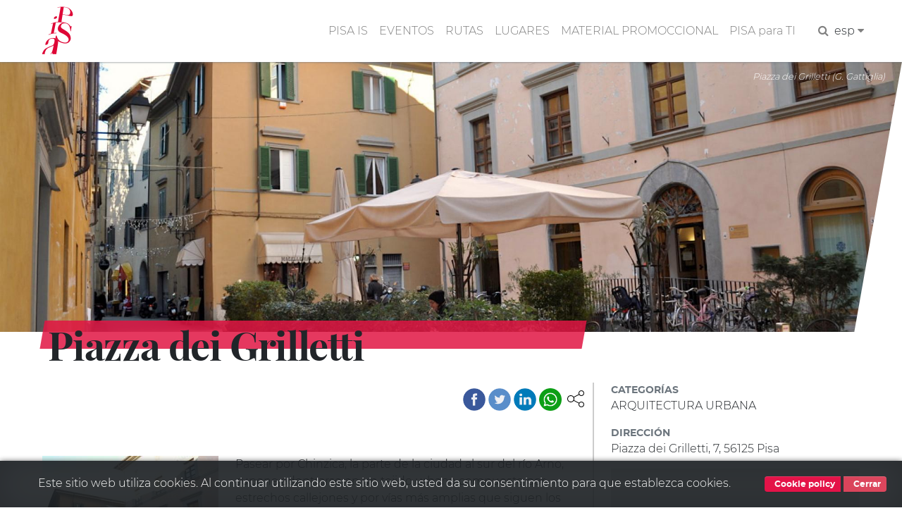

--- FILE ---
content_type: text/html; charset=UTF-8
request_url: https://www.turismo.pisa.it/es/cultura/detalle/Piazza-dei-Grilletti-00003?context=224
body_size: 9318
content:
<!DOCTYPE html>
<html lang="es" dir="ltr" prefix="content: http://purl.org/rss/1.0/modules/content/  dc: http://purl.org/dc/terms/  foaf: http://xmlns.com/foaf/0.1/  og: http://ogp.me/ns#  rdfs: http://www.w3.org/2000/01/rdf-schema#  schema: http://schema.org/  sioc: http://rdfs.org/sioc/ns#  sioct: http://rdfs.org/sioc/types#  skos: http://www.w3.org/2004/02/skos/core#  xsd: http://www.w3.org/2001/XMLSchema# ">
  <head>
    <meta charset="utf-8" />
<meta name="robots" content="index" />
<link rel="canonical" href="https://www.turismo.pisa.it/es/cultura/detalle/Piazza-dei-Grilletti-00003" />
<meta name="description" content="Pasear por Chinzica supone adentrarse en un tejido urbano compuesto por estrechos callejones y por calles más amplias que siguen los recorridos de las carraie medievales. El nombre Chinzica fue dado a esta parte de la ciudad por los longobardos, porque en su significado de “canal” describía perfectamente una zona parcialmente empantanada a la orilla izquierda del río Arno.En la pequeña Plaza dei Grilletti se puede recorrer Via della Nunziatina, así llamada por la presencia del oratorio del siglo XVI de la SS. Anunciada, suprimido en los años 80 del siglo XVIII y que cierra el lado meridional de la Plaza dei Grilletti, para luego adentrarse en sus calles medievales de Via dei Garofani, Via dell’Occhio, con sus casas medievales de ladrillo, y de Via delle Belle Donne, o bien echar un vistazo al gran jardín de Palacio Mastiani, que se abre en Via della Nunziatina." />
<meta name="Generator" content="Drupal 8 (https://www.drupal.org)" />
<meta name="MobileOptimized" content="width" />
<meta name="HandheldFriendly" content="true" />
<meta name="viewport" content="width=device-width, initial-scale=1.0" />
<link href="/themes/contrib/pisaturismo/favicon.ico" rel="shortcut icon" sizes="16x16" />
<link rel="shortcut icon" href="/themes/contrib/pisaturismo/favicon.ico" type="image/vnd.microsoft.icon" />
<link rel="alternate" hreflang="it" href="https://www.turismo.pisa.it/cultura/dettaglio/Piazza-dei-Grilletti-00003" />
<link rel="alternate" hreflang="en" href="https://www.turismo.pisa.it/en/culture/detail/Piazza-dei-Grilletti-00003" />
<link rel="alternate" hreflang="es" href="https://www.turismo.pisa.it/es/cultura/detalle/Piazza-dei-Grilletti-00003" />
<link rel="alternate" hreflang="de" href="https://www.turismo.pisa.it/de/luogo/piazza-dei-grilletti" />
<link rel="revision" href="https://www.turismo.pisa.it/es/cultura/detalle/Piazza-dei-Grilletti-00003" />

    <title>Piazza dei Grilletti | Comune di Pisa - Turismo</title>
    <script>var __PUBLIC_PATH__ = '/themes/contrib/pisaturismo/fonts';</script>
    <link rel="stylesheet" media="all" href="/sites/default/files/css/css_by019w3_GkDEzFtNyltlhG4rc0cvAmMrDgGwYB7ESwc.css" />
<link rel="stylesheet" media="all" href="/sites/default/files/css/css_Kc9j-L-pkWi-MM865XTpL9eFo7ncF4QFVvHhZgR3c-M.css" />

    
<!--[if lte IE 8]>
<script src="/sites/default/files/js/js_VtafjXmRvoUgAzqzYTA3Wrjkx9wcWhjP0G4ZnnqRamA.js"></script>
<![endif]-->

  </head>
  <body class="langcode-es d-flex flex-column page luogo node-luogo-body node">
    <a href="#main-content" class="visually-hidden focusable skip-link">
      Pasar al contenido principal
    </a>
    
        <nav class="nav-main navbar navbar-expand-lg navbar-light fixed-top">
	<div class="container">
		<a class="navbar-brand" href="/es/"></a>
		<button class="navbar-toggler navbar-toggler-right" type="button" data-toggle="collapse" data-target="#navbarResponsive" aria-controls="navbarResponsive" aria-expanded="false" aria-label="Toggle navigation">
			<span class="navbar-toggler-icon"></span>
		</button>
		<div class="collapse navbar-collapse" id="navbarResponsive">
			<ul class="navbar-nav ml-auto my-2"><li class="nav-item"><a  class="nav-link js-scroll-trigger" href="/es/pisa-is" >PISA IS</a></li><li class="nav-item"><a  class="nav-link js-scroll-trigger" href="/es/eventos" >EVENTOS</a></li><li class="nav-item dropdown"><a  id="dropdown-rutas" class="nav-link js-scroll-trigger dropdown-toggle" href="" data-toggle="dropdown">RUTAS</a><div class="dropdown-menu" aria-labelledby="dropdown-rutas"><a class="dropdown-item" href="/itinerario/lungarni">Lungarni</a><a class="dropdown-item" href="/itinerario/piazza-dei-miracoli">Piazza dei Miracoli</a><a class="dropdown-item" href="/itinerario/san-francesco-nord">San Francesco nord</a><a class="dropdown-item" href="/itinerario/san-francesco-sud">San Francesco sud</a><a class="dropdown-item" href="/itinerario/san-martino">San Martino</a><a class="dropdown-item" href="/itinerario/santa-maria-est">Santa Maria est</a><a class="dropdown-item" href="/itinerario/santa-maria-ovest">Santa Maria ovest</a></div></li><li class="nav-item"><a  class="nav-link js-scroll-trigger" href="/es/lugares" >LUGARES</a></li><li class="nav-item"><a  class="nav-link js-scroll-trigger" href="/es/material-promocional" >MATERIAL PROMOCCIONAL</a></li><li class="nav-item"><a  class="nav-link js-scroll-trigger" href="/pisa-per-te" >PISA para TI</a></li><li class="nav-item"><form class="search-block-form" data-drupal-selector="search-block-form" action="/es/ricerca" method="get" id="search-block-form" accept-charset="UTF-8">
  <div class="js-form-item form-item js-form-type-search form-item-keys js-form-item-keys form-no-label">
      <label for="edit-keys" class="visually-hidden">Buscar</label>
        

            <input  title="Escriba lo que quiere buscar." data-drupal-selector="edit-keys" type="search" id="edit-keys" name="keys" value="" size="15" maxlength="128" placeholder="Search..." class="form-search form-control" />
        





        </div>


            <input  data-drupal-selector="edit-f-0" type="hidden" name="f[0]" value="language:es" class="form-control" />
        





    

            <input  data-drupal-selector="edit-submit" type="submit" id="edit-submit" value="Buscar" class="button js-form-submit form-submit btn btn-primary" />
        







</form>
</li><li class="px-2"><a href="javascript:" class="search-toggle"><i class="fa fa-search" aria-hidden="true"></i></a></li><li class="nav-item dropdown"><li class="nav-item dropdown"><a dropdown-toggle" id="dropdown-lang" data-toggle="dropdown" aria-expanded="false">esp&nbsp;<i class="fa fa-caret-down icon-custom" aria-hidden="true"></i></a><div class="dropdown-menu icon-flag-container" aria-labelledby="dropdown-lang"><a class="dropdown-item" href="/cultura/dettaglio/Piazza-dei-Grilletti-00003">Italiano</a><a class="dropdown-item" href="/en/culture/detail/Piazza-dei-Grilletti-00003">English</a></div></li></ul>
		</div>
	</div>
</nav>
<main>
	<a id="main-content" tabindex="-1"></a>
				<div class="no-container">
				<div class="row">
						<div class="order-1 order-lg-2 col-12">
				    <div data-drupal-messages-fallback class="hidden"></div>

      
  


      <div class="banner">
	<figure class="figure" data-slope="right" data-slope-responsive="1">
		<img src="https://www.turismo.pisa.it/sites/default/files/styles/2000x600/public/immagini/schede-luogo/piazza-dei-grilletti.jpg?itok=PuA3Ul5O" class="figure-img img-fluid" alt="Piazza dei Grilletti (G. Gattiglia)">
		<figcaption class="figure-caption">Piazza dei Grilletti (G. Gattiglia)</figcaption>
	</figure>
</div>
<div class="container" data-quickedit-entity-id="node/186">
	<div class="row">
		<section class="col-md-8">
			<div data-slope="both" data-slope-responsive="1" class="red-band-banner"></div>
			<div class="ps-red-band"></div>
			<h1 class="node-title-large"><span>Piazza dei Grilletti</span>
</h1>
						<div class="pisashare-under-band"> <div class="ps-container">
      <a title="Comparte" class="ps-toggler" data-toggle="collapse" href="#share-page" aria-expanded="true" aria-controls="share-page" role="button">
        <svg width="24" height="24" xmlns="http://www.w3.org/2000/svg" fill-rule="evenodd" clip-rule="evenodd">
          <path d="M16.272 5.451c-.176-.45-.272-.939-.272-1.451 0-2.208 1.792-4 4-4s4 1.792 4 4-1.792 4-4 4c-1.339 0-2.525-.659-3.251-1.67l-7.131 3.751c.246.591.382 1.239.382 1.919 0 .681-.136 1.33-.384 1.922l7.131 3.751c.726-1.013 1.913-1.673 3.253-1.673 2.208 0 4 1.792 4 4s-1.792 4-4 4-4-1.792-4-4c0-.51.096-.999.27-1.447l-7.129-3.751c-.9 1.326-2.419 2.198-4.141 2.198-2.76 0-5-2.24-5-5s2.24-5 5-5c1.723 0 3.243.873 4.143 2.201l7.129-3.75zm3.728 11.549c1.656 0 3 1.344 3 3s-1.344 3-3 3-3-1.344-3-3 1.344-3 3-3zm-15-9c2.208 0 4 1.792 4 4s-1.792 4-4 4-4-1.792-4-4 1.792-4 4-4zm15-7c1.656 0 3 1.344 3 3s-1.344 3-3 3-3-1.344-3-3 1.344-3 3-3z"/>
        </svg>
      </a>
      <div id="share-page" class="ps collapse show">
        <a title="Facebook" class="facebook" target="_blank" href="https://www.facebook.com/sharer/sharer.php?u=%2Fes%2Fcultura%2Fdetalle%2FPiazza-dei-Grilletti-00003">&nbsp;</a>
        <a title="Twitter" class="twitter" target="_blank" href="https://twitter.com/home?status=%2Fes%2Fcultura%2Fdetalle%2FPiazza-dei-Grilletti-00003">&nbsp;</a>
        <a title="Linkedin" class="linkedin" target="_blank" href="https://www.linkedin.com/shareArticle?mini=true&url=%2Fes%2Fcultura%2Fdetalle%2FPiazza-dei-Grilletti-00003&title=&summary=&source=">&nbsp;</a>
        <a title="Whatsapp" class="whatsapp" target="_blank" href="https://web.whatsapp.com/send?text=%2Fes%2Fcultura%2Fdetalle%2FPiazza-dei-Grilletti-00003" data-action="share/whatsapp/share">&nbsp;</a>
        </div>
    </div> </div>
			<div class="node-body node-luogo-body">
			    					<figure class="figure image_style _250xauto left fluid-sm">
						<img src="https://www.turismo.pisa.it/sites/default/files/styles/autox250/public/immagini/schede-luogo/079_piazza-dei-Grilletti_1.jpg?itok=95O7iTTR" data-preview-target="https://www.turismo.pisa.it/sites/default/files/immagini/schede-luogo/079_piazza-dei-Grilletti_1.jpg" class="figure-img" alt="Piazza dei Grilletti (G. Gattiglia)">
						<figcaption class="figure-caption">Piazza dei Grilletti (G. Gattiglia)</figcaption>
					</figure>
			    				<p>Pasear por Chinzica, la parte de la ciudad al sur del río Arno, supone adentrarse en un tejido urbano compuesto por estrechos callejones y por vías más amplias que siguen los recorridos de las carraie medievales, esto es, calles bastante anchas para permitir el paso de los carros.<br />
El nombre Chinzica fue dado a esta parte de la ciudad por los longobardos, porque en su significado de “canal” describía perfectamente una zona deprimida, parcialmente empantanada, a la orilla izquierda del río Arno.<br />
En la pequeña Plaza dei Grilletti se puede recorrer Via della Nunziatina, así llamada por la presencia del oratorio del siglo XVI de la SS. Anunciada, suprimido en los años 80 del siglo XVIII y que cierra el lado meridional de la Plaza dei Grilletti, adentrarse en sus calles medievales de Via dei Garofani, Via dell’Occhio, con sus casas medievales de ladrillo, y de Via delle Belle Donne, o bien echar un vistazo al gran jardín de Palacio Mastiani, que se abre en Via della Nunziatina.<br />
El jardín, antigua propiedad de la familia Rosselmini, se extendía originariamente por toda una manzana hacia el sur y tenía en su interior un pequeño lago con una isla central y una colinita con falsas ruinas según el gusto romántico.</p>

				<div class="author-label">
										
				</div>
			</div>
			
      
		</section>
		<aside class="col-md-4 node-sidebar node-luogo-sidebar">
			<div class="aside-fields-wrapper mt-5">
				<div class="node-field-tipologia node-luogo-field-tipologia mb-3">
											<div class="aside-field-label">Categorías</div>
													<div class="aside-field-content item-1">
																	ARQUITECTURA URBANA
															</div>
															</div>
				<div class="node-field-indirizzo node-luogo-field-indirizzo mb-3">
											<div class="aside-field-label">Dirección</div>
						<div class="aside-field-content">Piazza dei Grilletti, 7, 56125 Pisa</div>
									</div>
								<div class="node-field-map node-luogo-field-map mb-3">
					<div class="aside-field-content">
						<div id="map" data-force-square="1" class="map"></div>
						<script>function initMap() {var map = new google.maps.Map(document.getElementById("map"), {zoom: 16, styles: [{featureType:"poi",stylers: [{visibility: "off"}]}], center: {lng:10.4001789093017580, lat: 43.7143974304199200}});var marker_0 = new google.maps.Marker({position:{lat:43.7143974304199200, lng:10.4001789093017580}, title: "Piazza dei Grilletti", icon:"/sites/default/files/icone/mappa/default.png", map:map});marker_0.setMap(map);}</script>
					</div>
				</div>
																		<div class="node-field-itinerari-collegati node-luogo-field-itinerari-collegati">
						<div class="aside-field-label">Itinerarios</div>
						<div class="aside-field-content">
							<div class="link-list-wrapper">
								<ul class="link-list">
																			<li>
											<a class="list-item pl-0" href="/es/itinerarios/detalle/sant-antonio">
												<span class="slash-before">Sant&#039;Antonio</span>
											</a>
										</li>
																	</ul>
							</div>
						</div>
					</div>
												</div>
		</aside>
	</div>
</div>
<div class="vspacer-lg"></div>
<section class="dove gray-bg">
	<div class="bg-gray section-container">
		<div class="container">
			<ul class="nav nav-tabs" id="myTab" role="tablist">
				<li class="nav-item">
											<a class="nav-link active" id="tab1-tab" data-toggle="tab" href="#tab1" role="tab" aria-controls="tab1" aria-selected="true">Dónde dormir</a>
									</li>
				<li class="nav-item">
											<a class="nav-link" id="tab2-tab" data-toggle="tab" href="#tab2" role="tab" aria-controls="tab2" aria-selected="false">Dónde comer</a>
									</li>
				<li class="nav-item">
											<a class="nav-link" id="tab3-tab" data-toggle="tab" href="#tab3" role="tab" aria-controls="tab3" aria-selected="false">Eventos</a>
									</li>
			</ul>
			<div class="tab-content pt-0-sm">
				<div id="tab1" role="tabpanel" aria-labelledby="tab1-tab" class="tab-pane fade show active">
					<div class="row mt-n5 row-detail-dove">
																					<div class="col col-12 col-sm-6 col-md-3 pl-3">
									<h6 class="ppt-view-title text-uppercase text-red text-title">
										<a class="text-decoration-none" href="/es/node/3385">RELAIS CENTROSTORICO 1? piano</a>
									</h6>
																			<div class="ppt-view-tag p-1 slash-before text-tag">
											<small><a href="/es/pisa-per-te/224">AFFITTACAMERE</a></small>
										</div>
																												<div class="ppt-view-distance p-1 font-italic text-distance">40m</div>
																												<div class="ppt-view-address p-1 address-distance">
											<svg class="icona-dove-luogo" width="27" height="27" viewbox="0 0 80 80">
												<path d="M 61.615,10.966 C 58.705,8.053 55.306,5.795 51.506,4.25 40.071,-0.382 27.046,2.271 18.328,10.978 12.545,16.77 9.353,24.144 9.353,31.769 c 0,7.613 3.19,14.995 8.975,20.781 l 3.182,3.153 c 6.386,6.31 11.893,11.758 16.618,19.331 L 39.966,78 41.816,75.034 C 46.541,67.461 52.048,62.013 58.423,55.71 l 3.191,-3.17 C 73.658,40.496 73.658,23.011 61.615,10.966 z M 49.477,42.641 c -5.25,5.258 -13.76,5.258 -19.011,0 -5.249,-5.24 -5.249,-13.75 0,-19 5.251,-5.24 13.761,-5.24 19.011,0 5.238,5.25 5.238,13.758 0,19 z" style="fill:#929497"/>
											</svg>
											<span class="field-position">Corso Italia, 26 p. 1? int. 2</span>
										</div>
																												<div class="ppt-view-phone p-1">
											<img src="/themes/contrib/pisaturismo/img/icon/phone.svg" alt="Recapito" class="icona-dove-phone">
											<span class="field-position">050 45231</span>
										</div>
																	</div>
															<div class="col col-12 col-sm-6 col-md-3 pl-3">
									<h6 class="ppt-view-title text-uppercase text-red text-title">
										<a class="text-decoration-none" href="/es/node/3280">WALKING STREET</a>
									</h6>
																			<div class="ppt-view-tag p-1 slash-before text-tag">
											<small><a href="/es/pisa-per-te/224">AFFITTACAMERE</a></small>
										</div>
																												<div class="ppt-view-distance p-1 font-italic text-distance">90m</div>
																												<div class="ppt-view-address p-1 address-distance">
											<svg class="icona-dove-luogo" width="27" height="27" viewbox="0 0 80 80">
												<path d="M 61.615,10.966 C 58.705,8.053 55.306,5.795 51.506,4.25 40.071,-0.382 27.046,2.271 18.328,10.978 12.545,16.77 9.353,24.144 9.353,31.769 c 0,7.613 3.19,14.995 8.975,20.781 l 3.182,3.153 c 6.386,6.31 11.893,11.758 16.618,19.331 L 39.966,78 41.816,75.034 C 46.541,67.461 52.048,62.013 58.423,55.71 l 3.191,-3.17 C 73.658,40.496 73.658,23.011 61.615,10.966 z M 49.477,42.641 c -5.25,5.258 -13.76,5.258 -19.011,0 -5.249,-5.24 -5.249,-13.75 0,-19 5.251,-5.24 13.761,-5.24 19.011,0 5.238,5.25 5.238,13.758 0,19 z" style="fill:#929497"/>
											</svg>
											<span class="field-position">Corso Italia, 58</span>
										</div>
																												<div class="ppt-view-phone p-1">
											<img src="/themes/contrib/pisaturismo/img/icon/phone.svg" alt="Recapito" class="icona-dove-phone">
											<span class="field-position">393 0648737</span>
										</div>
																	</div>
															<div class="col col-12 col-sm-6 col-md-3 pl-3">
									<h6 class="ppt-view-title text-uppercase text-red text-title">
										<a class="text-decoration-none" href="/es/node/3285">HOTEL BOLOGNA</a>
									</h6>
																			<div class="ppt-view-tag p-1 slash-before text-tag">
											<small><a href="/es/pisa-per-te/223">ALBERGHI - HOTEL</a></small>
										</div>
																												<div class="ppt-view-distance p-1 font-italic text-distance">110m</div>
																												<div class="ppt-view-address p-1 address-distance">
											<svg class="icona-dove-luogo" width="27" height="27" viewbox="0 0 80 80">
												<path d="M 61.615,10.966 C 58.705,8.053 55.306,5.795 51.506,4.25 40.071,-0.382 27.046,2.271 18.328,10.978 12.545,16.77 9.353,24.144 9.353,31.769 c 0,7.613 3.19,14.995 8.975,20.781 l 3.182,3.153 c 6.386,6.31 11.893,11.758 16.618,19.331 L 39.966,78 41.816,75.034 C 46.541,67.461 52.048,62.013 58.423,55.71 l 3.191,-3.17 C 73.658,40.496 73.658,23.011 61.615,10.966 z M 49.477,42.641 c -5.25,5.258 -13.76,5.258 -19.011,0 -5.249,-5.24 -5.249,-13.75 0,-19 5.251,-5.24 13.761,-5.24 19.011,0 5.238,5.25 5.238,13.758 0,19 z" style="fill:#929497"/>
											</svg>
											<span class="field-position">Via Giuseppe Mazzini, 57</span>
										</div>
																												<div class="ppt-view-phone p-1">
											<img src="/themes/contrib/pisaturismo/img/icon/phone.svg" alt="Recapito" class="icona-dove-phone">
											<span class="field-position">050 502120</span>
										</div>
																	</div>
															<div class="col col-12 col-sm-6 col-md-3 pl-3">
									<h6 class="ppt-view-title text-uppercase text-red text-title">
										<a class="text-decoration-none" href="/es/node/3772">VILLA THERESA</a>
									</h6>
																			<div class="ppt-view-tag p-1 slash-before text-tag">
											<small><a href="/es/pisa-per-te/224">AFFITTACAMERE</a></small>
										</div>
																												<div class="ppt-view-distance p-1 font-italic text-distance">120m</div>
																												<div class="ppt-view-address p-1 address-distance">
											<svg class="icona-dove-luogo" width="27" height="27" viewbox="0 0 80 80">
												<path d="M 61.615,10.966 C 58.705,8.053 55.306,5.795 51.506,4.25 40.071,-0.382 27.046,2.271 18.328,10.978 12.545,16.77 9.353,24.144 9.353,31.769 c 0,7.613 3.19,14.995 8.975,20.781 l 3.182,3.153 c 6.386,6.31 11.893,11.758 16.618,19.331 L 39.966,78 41.816,75.034 C 46.541,67.461 52.048,62.013 58.423,55.71 l 3.191,-3.17 C 73.658,40.496 73.658,23.011 61.615,10.966 z M 49.477,42.641 c -5.25,5.258 -13.76,5.258 -19.011,0 -5.249,-5.24 -5.249,-13.75 0,-19 5.251,-5.24 13.761,-5.24 19.011,0 5.238,5.25 5.238,13.758 0,19 z" style="fill:#929497"/>
											</svg>
											<span class="field-position">Via della Foglia, 13</span>
										</div>
																												<div class="ppt-view-phone p-1">
											<img src="/themes/contrib/pisaturismo/img/icon/phone.svg" alt="Recapito" class="icona-dove-phone">
											<span class="field-position">050 49159</span>
										</div>
																	</div>
																		</div>
											<div class="container">
							<a href="/es/pisa-per-te/9" data-slope="right" class="btn btn-md btn-more btn-line text-uppercase">Ver todo</a>
						</div>
									</div>
				<div id="tab2" role="tabpanel" aria-labelledby="tab2-tab" class="tab-pane fade">
					<div class="row mt-n5 row-detail-dove">
																					<div class="col col-12 col-sm-6 col-md-3 pl-3">
									<h6 class="ppt-view-title text-uppercase text-red text-title">
										<a class="text-decoration-none" href="/es/node/774">L&#039;ARCIERE RISTO PIZZA</a>
									</h6>
																			<div class="ppt-view-tag p-1 slash-before text-tag">
											<small><a href="/es/pisa-per-te/10">DÓNDE COMER</a>, <a href="/es/pisa-per-te/52">PIZZERÍAS</a></small>
										</div>
																												<div class="ppt-view-distance p-1 font-italic text-distance">30m</div>
																												<div class="ppt-view-address p-1 address-distance">
											<svg class="icona-dove-luogo" width="27" height="27" viewbox="0 0 80 80">
												<path d="M 61.615,10.966 C 58.705,8.053 55.306,5.795 51.506,4.25 40.071,-0.382 27.046,2.271 18.328,10.978 12.545,16.77 9.353,24.144 9.353,31.769 c 0,7.613 3.19,14.995 8.975,20.781 l 3.182,3.153 c 6.386,6.31 11.893,11.758 16.618,19.331 L 39.966,78 41.816,75.034 C 46.541,67.461 52.048,62.013 58.423,55.71 l 3.191,-3.17 C 73.658,40.496 73.658,23.011 61.615,10.966 z M 49.477,42.641 c -5.25,5.258 -13.76,5.258 -19.011,0 -5.249,-5.24 -5.249,-13.75 0,-19 5.251,-5.24 13.761,-5.24 19.011,0 5.238,5.25 5.238,13.758 0,19 z" style="fill:#929497"/>
											</svg>
											<span class="field-position">, </span>
										</div>
																												<div class="ppt-view-phone p-1">
											<img src="/themes/contrib/pisaturismo/img/icon/phone.svg" alt="Recapito" class="icona-dove-phone">
											<span class="field-position">050 28034</span>
										</div>
																	</div>
															<div class="col col-12 col-sm-6 col-md-3 pl-3">
									<h6 class="ppt-view-title text-uppercase text-red text-title">
										<a class="text-decoration-none" href="/es/node/764">KALIL WISAM</a>
									</h6>
																			<div class="ppt-view-tag p-1 slash-before text-tag">
											<small><a href="/es/pisa-per-te/10">DÓNDE COMER</a>, <a href="/es/pisa-per-te/53">RESTAURANTES</a></small>
										</div>
																												<div class="ppt-view-distance p-1 font-italic text-distance">50m</div>
																												<div class="ppt-view-address p-1 address-distance">
											<svg class="icona-dove-luogo" width="27" height="27" viewbox="0 0 80 80">
												<path d="M 61.615,10.966 C 58.705,8.053 55.306,5.795 51.506,4.25 40.071,-0.382 27.046,2.271 18.328,10.978 12.545,16.77 9.353,24.144 9.353,31.769 c 0,7.613 3.19,14.995 8.975,20.781 l 3.182,3.153 c 6.386,6.31 11.893,11.758 16.618,19.331 L 39.966,78 41.816,75.034 C 46.541,67.461 52.048,62.013 58.423,55.71 l 3.191,-3.17 C 73.658,40.496 73.658,23.011 61.615,10.966 z M 49.477,42.641 c -5.25,5.258 -13.76,5.258 -19.011,0 -5.249,-5.24 -5.249,-13.75 0,-19 5.251,-5.24 13.761,-5.24 19.011,0 5.238,5.25 5.238,13.758 0,19 z" style="fill:#929497"/>
											</svg>
											<span class="field-position">Via S. Bernardo, 34</span>
										</div>
																												<div class="ppt-view-phone p-1">
											<img src="/themes/contrib/pisaturismo/img/icon/phone.svg" alt="Recapito" class="icona-dove-phone">
											<span class="field-position">050 6152075,050 6152076</span>
										</div>
																	</div>
															<div class="col col-12 col-sm-6 col-md-3 pl-3">
									<h6 class="ppt-view-title text-uppercase text-red text-title">
										<a class="text-decoration-none" href="/es/node/778">IL POMO D&#039;ORO</a>
									</h6>
																			<div class="ppt-view-tag p-1 slash-before text-tag">
											<small><a href="/es/pisa-per-te/10">DÓNDE COMER</a>, <a href="/es/pisa-per-te/52">PIZZERÍAS</a></small>
										</div>
																												<div class="ppt-view-distance p-1 font-italic text-distance">50m</div>
																												<div class="ppt-view-address p-1 address-distance">
											<svg class="icona-dove-luogo" width="27" height="27" viewbox="0 0 80 80">
												<path d="M 61.615,10.966 C 58.705,8.053 55.306,5.795 51.506,4.25 40.071,-0.382 27.046,2.271 18.328,10.978 12.545,16.77 9.353,24.144 9.353,31.769 c 0,7.613 3.19,14.995 8.975,20.781 l 3.182,3.153 c 6.386,6.31 11.893,11.758 16.618,19.331 L 39.966,78 41.816,75.034 C 46.541,67.461 52.048,62.013 58.423,55.71 l 3.191,-3.17 C 73.658,40.496 73.658,23.011 61.615,10.966 z M 49.477,42.641 c -5.25,5.258 -13.76,5.258 -19.011,0 -5.249,-5.24 -5.249,-13.75 0,-19 5.251,-5.24 13.761,-5.24 19.011,0 5.238,5.25 5.238,13.758 0,19 z" style="fill:#929497"/>
											</svg>
											<span class="field-position">Via La Nunziatina, 13</span>
										</div>
																												<div class="ppt-view-phone p-1">
											<img src="/themes/contrib/pisaturismo/img/icon/phone.svg" alt="Recapito" class="icona-dove-phone">
											<span class="field-position">050 500015</span>
										</div>
																	</div>
															<div class="col col-12 col-sm-6 col-md-3 pl-3">
									<h6 class="ppt-view-title text-uppercase text-red text-title">
										<a class="text-decoration-none" href="/es/node/744">LA TAVERNA DI PULCINELLA</a>
									</h6>
																			<div class="ppt-view-tag p-1 slash-before text-tag">
											<small><a href="/es/pisa-per-te/10">DÓNDE COMER</a>, <a href="/es/pisa-per-te/52">PIZZERÍAS</a></small>
										</div>
																												<div class="ppt-view-distance p-1 font-italic text-distance">60m</div>
																												<div class="ppt-view-address p-1 address-distance">
											<svg class="icona-dove-luogo" width="27" height="27" viewbox="0 0 80 80">
												<path d="M 61.615,10.966 C 58.705,8.053 55.306,5.795 51.506,4.25 40.071,-0.382 27.046,2.271 18.328,10.978 12.545,16.77 9.353,24.144 9.353,31.769 c 0,7.613 3.19,14.995 8.975,20.781 l 3.182,3.153 c 6.386,6.31 11.893,11.758 16.618,19.331 L 39.966,78 41.816,75.034 C 46.541,67.461 52.048,62.013 58.423,55.71 l 3.191,-3.17 C 73.658,40.496 73.658,23.011 61.615,10.966 z M 49.477,42.641 c -5.25,5.258 -13.76,5.258 -19.011,0 -5.249,-5.24 -5.249,-13.75 0,-19 5.251,-5.24 13.761,-5.24 19.011,0 5.238,5.25 5.238,13.758 0,19 z" style="fill:#929497"/>
											</svg>
											<span class="field-position">Via Garofani, 10</span>
										</div>
																												<div class="ppt-view-phone p-1">
											<img src="/themes/contrib/pisaturismo/img/icon/phone.svg" alt="Recapito" class="icona-dove-phone">
											<span class="field-position">050 5202704</span>
										</div>
																	</div>
																		</div>
											<div class="container">
							<a href="/es/pisa-per-te/10" data-slope="right" class="btn btn-md btn-more btn-line text-uppercase">Ver todo</a>
						</div>
									</div>
				<div id="tab3" role="tabpanel" aria-labelledby="tab3-tab" class="tab-pane fade">
					<div class="row mt-n5 row-detail-dove">
																					<div class="col col-12 col-sm-6 col-md-3 pl-3">
									<h6 class="ppt-view-title text-uppercase text-red text-title">
										<a class="text-decoration-none" href="/es/node/5308">Maratona Fotografica </a>
									</h6>
																			<div class="ppt-view-tag p-1 slash-before text-tag">
											<small><a href="/es/eventos/?cat=1">EXPOSICIONES, ARTE Y CULTURA</a></small>
										</div>
																												<div class="ppt-view-distance p-1 font-italic text-distance">20m</div>
																												<div class="ppt-view-address p-1 address-distance">
											<svg class="icona-dove-luogo" width="27" height="27" viewbox="0 0 80 80">
												<path d="M 61.615,10.966 C 58.705,8.053 55.306,5.795 51.506,4.25 40.071,-0.382 27.046,2.271 18.328,10.978 12.545,16.77 9.353,24.144 9.353,31.769 c 0,7.613 3.19,14.995 8.975,20.781 l 3.182,3.153 c 6.386,6.31 11.893,11.758 16.618,19.331 L 39.966,78 41.816,75.034 C 46.541,67.461 52.048,62.013 58.423,55.71 l 3.191,-3.17 C 73.658,40.496 73.658,23.011 61.615,10.966 z M 49.477,42.641 c -5.25,5.258 -13.76,5.258 -19.011,0 -5.249,-5.24 -5.249,-13.75 0,-19 5.251,-5.24 13.761,-5.24 19.011,0 5.238,5.25 5.238,13.758 0,19 z" style="fill:#929497"/>
											</svg>
											<span class="field-position">Pisa</span>
										</div>
																												<div>
											<div class="ppt-view-startdate p-1 d-inline-flex">
												<i class="fa fa-calendar-check-o text-muted icona-dove-calendario" aria-hidden="true"></i>
												<span class="field-position">25-05-2024</span>
											</div>
										</div>
																										</div>
															<div class="col col-12 col-sm-6 col-md-3 pl-3">
									<h6 class="ppt-view-title text-uppercase text-red text-title">
										<a class="text-decoration-none" href="/es/node/4555">PRIMO LUGLIO CON IL BLUES DI ELLI DE MON  AL GIARDINO LA NUNZIATINA DI PISA,  PER COLPI DI GRAZIA</a>
									</h6>
																			<div class="ppt-view-tag p-1 slash-before text-tag">
											<small><a href="/es/eventos/?cat=2">ESPECTÁCULOS</a></small>
										</div>
																												<div class="ppt-view-distance p-1 font-italic text-distance">20m</div>
																												<div class="ppt-view-address p-1 address-distance">
											<svg class="icona-dove-luogo" width="27" height="27" viewbox="0 0 80 80">
												<path d="M 61.615,10.966 C 58.705,8.053 55.306,5.795 51.506,4.25 40.071,-0.382 27.046,2.271 18.328,10.978 12.545,16.77 9.353,24.144 9.353,31.769 c 0,7.613 3.19,14.995 8.975,20.781 l 3.182,3.153 c 6.386,6.31 11.893,11.758 16.618,19.331 L 39.966,78 41.816,75.034 C 46.541,67.461 52.048,62.013 58.423,55.71 l 3.191,-3.17 C 73.658,40.496 73.658,23.011 61.615,10.966 z M 49.477,42.641 c -5.25,5.258 -13.76,5.258 -19.011,0 -5.249,-5.24 -5.249,-13.75 0,-19 5.251,-5.24 13.761,-5.24 19.011,0 5.238,5.25 5.238,13.758 0,19 z" style="fill:#929497"/>
											</svg>
											<span class="field-position">Giardino La Nunziatina</span>
										</div>
																												<div>
											<div class="ppt-view-startdate p-1 d-inline-flex">
												<i class="fa fa-calendar-check-o text-muted icona-dove-calendario" aria-hidden="true"></i>
												<span class="field-position">01-07-2022</span>
											</div>
										</div>
																										</div>
															<div class="col col-12 col-sm-6 col-md-3 pl-3">
									<h6 class="ppt-view-title text-uppercase text-red text-title">
										<a class="text-decoration-none" href="/es/node/4384">Pisa Jazz 2022 - Spring Season</a>
									</h6>
																			<div class="ppt-view-tag p-1 slash-before text-tag">
											<small><a href="/es/eventos/?cat=2">ESPECTÁCULOS</a></small>
										</div>
																												<div class="ppt-view-distance p-1 font-italic text-distance">20m</div>
																												<div class="ppt-view-address p-1 address-distance">
											<svg class="icona-dove-luogo" width="27" height="27" viewbox="0 0 80 80">
												<path d="M 61.615,10.966 C 58.705,8.053 55.306,5.795 51.506,4.25 40.071,-0.382 27.046,2.271 18.328,10.978 12.545,16.77 9.353,24.144 9.353,31.769 c 0,7.613 3.19,14.995 8.975,20.781 l 3.182,3.153 c 6.386,6.31 11.893,11.758 16.618,19.331 L 39.966,78 41.816,75.034 C 46.541,67.461 52.048,62.013 58.423,55.71 l 3.191,-3.17 C 73.658,40.496 73.658,23.011 61.615,10.966 z M 49.477,42.641 c -5.25,5.258 -13.76,5.258 -19.011,0 -5.249,-5.24 -5.249,-13.75 0,-19 5.251,-5.24 13.761,-5.24 19.011,0 5.238,5.25 5.238,13.758 0,19 z" style="fill:#929497"/>
											</svg>
											<span class="field-position">Circolo Exwide</span>
										</div>
																												<div>
											<div class="ppt-view-startdate p-1 d-inline-flex">
												<i class="fa fa-calendar-check-o text-muted icona-dove-calendario" aria-hidden="true"></i>
												<span class="field-position">06-04-2022</span>
											</div>
										</div>
																												<div>
											<div class="ppt-view-enddate p-1 d-inline-flex">
												<i class="fa fa-calendar-times-o text-muted icona-dove-calendario" aria-hidden="true"></i>
												<span class="field-position">31-05-2022</span>
											</div>
										</div>
																	</div>
															<div class="col col-12 col-sm-6 col-md-3 pl-3">
									<h6 class="ppt-view-title text-uppercase text-red text-title">
										<a class="text-decoration-none" href="/es/node/5263">Fonterossa Day 2024</a>
									</h6>
																			<div class="ppt-view-tag p-1 slash-before text-tag">
											<small><a href="/es/eventos/?cat=2">ESPECTÁCULOS</a></small>
										</div>
																												<div class="ppt-view-distance p-1 font-italic text-distance">30m</div>
																												<div class="ppt-view-address p-1 address-distance">
											<svg class="icona-dove-luogo" width="27" height="27" viewbox="0 0 80 80">
												<path d="M 61.615,10.966 C 58.705,8.053 55.306,5.795 51.506,4.25 40.071,-0.382 27.046,2.271 18.328,10.978 12.545,16.77 9.353,24.144 9.353,31.769 c 0,7.613 3.19,14.995 8.975,20.781 l 3.182,3.153 c 6.386,6.31 11.893,11.758 16.618,19.331 L 39.966,78 41.816,75.034 C 46.541,67.461 52.048,62.013 58.423,55.71 l 3.191,-3.17 C 73.658,40.496 73.658,23.011 61.615,10.966 z M 49.477,42.641 c -5.25,5.258 -13.76,5.258 -19.011,0 -5.249,-5.24 -5.249,-13.75 0,-19 5.251,-5.24 13.761,-5.24 19.011,0 5.238,5.25 5.238,13.758 0,19 z" style="fill:#929497"/>
											</svg>
											<span class="field-position">Pisa</span>
										</div>
																												<div>
											<div class="ppt-view-startdate p-1 d-inline-flex">
												<i class="fa fa-calendar-check-o text-muted icona-dove-calendario" aria-hidden="true"></i>
												<span class="field-position">20-04-2024</span>
											</div>
										</div>
																												<div>
											<div class="ppt-view-enddate p-1 d-inline-flex">
												<i class="fa fa-calendar-times-o text-muted icona-dove-calendario" aria-hidden="true"></i>
												<span class="field-position">21-04-2024</span>
											</div>
										</div>
																	</div>
																		</div>
											<div class="container">
							<a href="/es/eventi" data-slope="right" class="btn btn-md btn-more btn-line text-uppercase">Ver todo</a>
						</div>
									</div>
			</div>
		</div>
	</div>
</section>

	<section class="carousel-home-like section-container">
		<div class="container-fluid">
			<div class="row">
				<div class="col-lg-10 offset-lg-2 col-md-12 offset-md-0">
					<h1 class="section-title carousel-title">Algunas etapas en los itinerarios relacionados</h1>
				</div>
			</div>
			<div class="clearfix"></div>
							<div class="row">
					<div class="col-lg-10 offset-lg-2 col-md-12 offset-md-0">
						<h5 class="font-weight-medium slash-before carousel-sub-title" style="color: #a8c25b;">Sant&#039;Antonio</h5>
						<div class="container-carousel-and-arrows-colored" style=" background-color: #a8c25b">
							<div class="container-allineato-dx">
								<div class="container container-carousel-items ml-4">
									<div class="it-carousel-wrapper it-carousel-landscape-abstract-three-cols">
										<div id="carousel-224" class="owl-carousel it-carousel-all it-card-bg">
																							<div class="it-single-slide-wrapper">
													<div class="card-wrapper">
														<div class="card card-img no-after card-carousel-custom">
															<div class="img-responsive-wrapper">
																<div class="img-responsive">
																	<div class="img-wrapper">
																		<div class="item-carousel-custom">
																			<a href="/es/cultura/detalle/Via-Pietro-Toselli-e-scavi-archeologici?context=224"><img src="https://www.turismo.pisa.it/sites/default/files/immagini/schede-luogo/scorcio%20via%20toselli.jpg" alt="Scorcio Via Pietro Toselli (A. Matteucci)"></a>
																		</div>
																	</div>
																</div>
																<div class="card-body p-0">
																	<h5 class="card-title mb-0 font-weight-light color-title-item-carousel">
																		<a href="/es/cultura/detalle/Via-Pietro-Toselli-e-scavi-archeologici?context=224">Via Pietro Toselli, con scavi
																																							(120M)
																																					</a>
																	</h5>
																</div>
															</div>
														</div>
													</div>
												</div>
																							<div class="it-single-slide-wrapper">
													<div class="card-wrapper">
														<div class="card card-img no-after card-carousel-custom">
															<div class="img-responsive-wrapper">
																<div class="img-responsive">
																	<div class="img-wrapper">
																		<div class="item-carousel-custom">
																			<a href="/es/cultura/detalle/Chiesa-di-Santa-Cristina-00003?context=224"><img src="https://www.turismo.pisa.it/sites/default/files/immagini/schede-luogo/chiesa%20santa%20cristina%203.jpg" alt="Abside - Chiesa di Santa Cristina (G. Bettini, Comune di Pisa)"></a>
																		</div>
																	</div>
																</div>
																<div class="card-body p-0">
																	<h5 class="card-title mb-0 font-weight-light color-title-item-carousel">
																		<a href="/es/cultura/detalle/Chiesa-di-Santa-Cristina-00003?context=224">Chiesa di Santa Cristina
																																							(150M)
																																					</a>
																	</h5>
																</div>
															</div>
														</div>
													</div>
												</div>
																							<div class="it-single-slide-wrapper">
													<div class="card-wrapper">
														<div class="card card-img no-after card-carousel-custom">
															<div class="img-responsive-wrapper">
																<div class="img-responsive">
																	<div class="img-wrapper">
																		<div class="item-carousel-custom">
																			<a href="/es/cultura/detalle/Palazzo-Giuli-Rosselmini-Gualandi-Palazzo-Blu-00001?context=224"><img src="https://www.turismo.pisa.it/sites/default/files/immagini/schede-luogo/palazzo%20blu%20%281%29.jpg" alt="Palazzo Giuli-Rosselmini-Gualandi _ Palazzo Blu"></a>
																		</div>
																	</div>
																</div>
																<div class="card-body p-0">
																	<h5 class="card-title mb-0 font-weight-light color-title-item-carousel">
																		<a href="/es/cultura/detalle/Palazzo-Giuli-Rosselmini-Gualandi-Palazzo-Blu-00001?context=224">Palazzo Giuli Rosselmini Gualandi - Palazzo Blu
																																							(160M)
																																					</a>
																	</h5>
																</div>
															</div>
														</div>
													</div>
												</div>
																							<div class="it-single-slide-wrapper">
													<div class="card-wrapper">
														<div class="card card-img no-after card-carousel-custom">
															<div class="img-responsive-wrapper">
																<div class="img-responsive">
																	<div class="img-wrapper">
																		<div class="item-carousel-custom">
																			<a href="/es/cultura/detalle/Palazzo-Mosca?context=224"><img src="https://www.turismo.pisa.it/sites/default/files/immagini/schede-luogo/063_Palazzo-Mosca_1.jpg" alt="Palazzo Mosca"></a>
																		</div>
																	</div>
																</div>
																<div class="card-body p-0">
																	<h5 class="card-title mb-0 font-weight-light color-title-item-carousel">
																		<a href="/es/cultura/detalle/Palazzo-Mosca?context=224">Palazzo Mosca , inizio XII- XVII secolo
																																							(160M)
																																					</a>
																	</h5>
																</div>
															</div>
														</div>
													</div>
												</div>
																							<div class="it-single-slide-wrapper">
													<div class="card-wrapper">
														<div class="card card-img no-after card-carousel-custom">
															<div class="img-responsive-wrapper">
																<div class="img-responsive">
																	<div class="img-wrapper">
																		<div class="item-carousel-custom">
																			<a href="/es/luogo/colecciones-fundación-pisa,-palazzo-blu?context=224"><img src="https://www.turismo.pisa.it/sites/default/files/immagini/schede-luogo/GENTILESCHI-1-1.jpg" alt="Madonna con Bambino"></a>
																		</div>
																	</div>
																</div>
																<div class="card-body p-0">
																	<h5 class="card-title mb-0 font-weight-light color-title-item-carousel">
																		<a href="/es/luogo/colecciones-fundación-pisa,-palazzo-blu?context=224">Colecciones Fundación Pisa, Palazzo Blu
																																							(170M)
																																					</a>
																	</h5>
																</div>
															</div>
														</div>
													</div>
												</div>
																							<div class="it-single-slide-wrapper">
													<div class="card-wrapper">
														<div class="card card-img no-after card-carousel-custom">
															<div class="img-responsive-wrapper">
																<div class="img-responsive">
																	<div class="img-wrapper">
																		<div class="item-carousel-custom">
																			<a href="/es/cultura/detalle/Chiesa-di-S.-Maria-della-Spina?context=224"><img src="https://www.turismo.pisa.it/sites/default/files/immagini/schede-luogo/chiesa%20della%20spina_01_0.JPG" alt="Facciata Chiesa di Santa Maria della Spina e Lungarno (A. Matteucci)"></a>
																		</div>
																	</div>
																</div>
																<div class="card-body p-0">
																	<h5 class="card-title mb-0 font-weight-light color-title-item-carousel">
																		<a href="/es/cultura/detalle/Chiesa-di-S.-Maria-della-Spina?context=224">Chiesa di S. Maria della Spina
																																							(300M)
																																					</a>
																	</h5>
																</div>
															</div>
														</div>
													</div>
												</div>
																							<div class="it-single-slide-wrapper">
													<div class="card-wrapper">
														<div class="card card-img no-after card-carousel-custom">
															<div class="img-responsive-wrapper">
																<div class="img-responsive">
																	<div class="img-wrapper">
																		<div class="item-carousel-custom">
																			<a href="/es/cultura/detalle/Domus-Mazziniana-00001?context=224"><img src="https://www.turismo.pisa.it/sites/default/files/immagini/schede-luogo/domus%20mazziniana%20corretta%202.jpg" alt="Facciata su Via D&#039;Azeglio - Domus Mazziniana (A. Matteucci)"></a>
																		</div>
																	</div>
																</div>
																<div class="card-body p-0">
																	<h5 class="card-title mb-0 font-weight-light color-title-item-carousel">
																		<a href="/es/cultura/detalle/Domus-Mazziniana-00001?context=224">Domus Mazziniana
																																							(340M)
																																					</a>
																	</h5>
																</div>
															</div>
														</div>
													</div>
												</div>
																							<div class="it-single-slide-wrapper">
													<div class="card-wrapper">
														<div class="card card-img no-after card-carousel-custom">
															<div class="img-responsive-wrapper">
																<div class="img-responsive">
																	<div class="img-wrapper">
																		<div class="item-carousel-custom">
																			<a href="/es/cultura/detalle/Keith-Haring-murale-Tuttomondo?context=224"><img src="https://www.turismo.pisa.it/sites/default/files/immagini/schede-luogo/keith%204%20copia.jpg" alt="Murale di Keith Haring, Tuttomondo (G. Bettini, Comune di Pisa)"></a>
																		</div>
																	</div>
																</div>
																<div class="card-body p-0">
																	<h5 class="card-title mb-0 font-weight-light color-title-item-carousel">
																		<a href="/es/cultura/detalle/Keith-Haring-murale-Tuttomondo?context=224">Keith Haring, Tuttomondo
																																							(380M)
																																					</a>
																	</h5>
																</div>
															</div>
														</div>
													</div>
												</div>
																							<div class="it-single-slide-wrapper">
													<div class="card-wrapper">
														<div class="card card-img no-after card-carousel-custom">
															<div class="img-responsive-wrapper">
																<div class="img-responsive">
																	<div class="img-wrapper">
																		<div class="item-carousel-custom">
																			<a href="/es/cultura/detalle/Cappella-Di-SantAgata-00001?context=224"><img src="https://www.turismo.pisa.it/sites/default/files/immagini/schede-luogo/Cappalla%20Sant%27Agata_0.jpg" alt="Cappella di Sant&#039;Agata (Ufficio Stampa Comune di Pisa)"></a>
																		</div>
																	</div>
																</div>
																<div class="card-body p-0">
																	<h5 class="card-title mb-0 font-weight-light color-title-item-carousel">
																		<a href="/es/cultura/detalle/Cappella-Di-SantAgata-00001?context=224">Cappella Di Sant’Agata
																																							(520M)
																																					</a>
																	</h5>
																</div>
															</div>
														</div>
													</div>
												</div>
																							<div class="it-single-slide-wrapper">
													<div class="card-wrapper">
														<div class="card card-img no-after card-carousel-custom">
															<div class="img-responsive-wrapper">
																<div class="img-responsive">
																	<div class="img-wrapper">
																		<div class="item-carousel-custom">
																			<a href="/es/cultura/detalle/Ex-Monastero-delle-Benedettine-00002?context=224"><img src="https://www.turismo.pisa.it/sites/default/files/immagini/schede-luogo/042_facciata-neogotica.jpg" alt="Facciata Neogotica"></a>
																		</div>
																	</div>
																</div>
																<div class="card-body p-0">
																	<h5 class="card-title mb-0 font-weight-light color-title-item-carousel">
																		<a href="/es/cultura/detalle/Ex-Monastero-delle-Benedettine-00002?context=224">Ex Monastero delle Benedettine
																																							(560M)
																																					</a>
																	</h5>
																</div>
															</div>
														</div>
													</div>
												</div>
																							<div class="it-single-slide-wrapper">
													<div class="card-wrapper">
														<div class="card card-img no-after card-carousel-custom">
															<div class="img-responsive-wrapper">
																<div class="img-responsive">
																	<div class="img-wrapper">
																		<div class="item-carousel-custom">
																			<a href="/es/cultura/detalle/Chiesa-di-San-Paolo-a-Ripa-dArno-00002?context=224"><img src="https://www.turismo.pisa.it/sites/default/files/immagini/schede-luogo/SAN%20PAOLO%20A%20RIPA%20D%27ARNO%201%20%281%29_0.jpg" alt="Chiesa di San Paolo a Ripa d’Arno"></a>
																		</div>
																	</div>
																</div>
																<div class="card-body p-0">
																	<h5 class="card-title mb-0 font-weight-light color-title-item-carousel">
																		<a href="/es/cultura/detalle/Chiesa-di-San-Paolo-a-Ripa-dArno-00002?context=224">Chiesa di San Paolo a Ripa d’Arno
																																							(590M)
																																					</a>
																	</h5>
																</div>
															</div>
														</div>
													</div>
												</div>
																							<div class="it-single-slide-wrapper">
													<div class="card-wrapper">
														<div class="card card-img no-after card-carousel-custom">
															<div class="img-responsive-wrapper">
																<div class="img-responsive">
																	<div class="img-wrapper">
																		<div class="item-carousel-custom">
																			<a href="/es/cultura/detalle/Mura-in-via-Nino-Bixio-e-porta-San-Gilio-00002?context=224"><img src="https://www.turismo.pisa.it/sites/default/files/immagini/schede-luogo/camminamento%20mura%20%28le%20mura%29.jpg" alt="Mura (Mura di Pisa)"></a>
																		</div>
																	</div>
																</div>
																<div class="card-body p-0">
																	<h5 class="card-title mb-0 font-weight-light color-title-item-carousel">
																		<a href="/es/cultura/detalle/Mura-in-via-Nino-Bixio-e-porta-San-Gilio-00002?context=224">Mura in via Nino Bixio e porta San Gilio
																																							(650M)
																																					</a>
																	</h5>
																</div>
															</div>
														</div>
													</div>
												</div>
																							<div class="it-single-slide-wrapper">
													<div class="card-wrapper">
														<div class="card card-img no-after card-carousel-custom">
															<div class="img-responsive-wrapper">
																<div class="img-responsive">
																	<div class="img-wrapper">
																		<div class="item-carousel-custom">
																			<a href="/es/cultura/detalle/Sostegno-e-canale-dei-navicelli-00001?context=224"><img src="https://www.turismo.pisa.it/sites/default/files/immagini/schede-luogo/094_Sostegno_Canale_Navicelli.JPG" alt="Sostegno Canale Navicelli"></a>
																		</div>
																	</div>
																</div>
																<div class="card-body p-0">
																	<h5 class="card-title mb-0 font-weight-light color-title-item-carousel">
																		<a href="/es/cultura/detalle/Sostegno-e-canale-dei-navicelli-00001?context=224">Sostegno e canale dei navicelli
																																							(740M)
																																					</a>
																	</h5>
																</div>
															</div>
														</div>
													</div>
												</div>
																					</div>
									</div>
								</div>
																<div class="container pr-0 pl-0 ml-0">
									<div class="row">
										<div class="col-6 pl-0">
											<a href="/es/itinerarios/detalle/sant-antonio" data-slope="right" class="btn btn-md btn-more btn-line text-uppercase">Ir al itinerario</a>
										</div>
										<div class="col-6 pr-0 text-right">
											<div class="btn-more-arrows">
												<a class="carousel-224 it-carousel-prev">
													<svg class="bi bi-chevron-compact-left" width="4em" height="4em" viewbox="0 0 20 20" fill="currentColor" xmlns="http://www.w3.org/2000/svg">
														<path fill-rule="evenodd" d="M11.224 3.553a.5.5 0 01.223.67L8.56 10l2.888 5.776a.5.5 0 11-.894.448l-3-6a.5.5 0 010-.448l3-6a.5.5 0 01.67-.223z" clip-rule="evenodd"/>
													</svg>
												</a>
												&nbsp;
												<a class="carousel-224 it-carousel-next">
													<svg class="bi bi-chevron-compact-right" width="4em" height="4em" viewbox="0 0 20 20" fill="currentColor" xmlns="http://www.w3.org/2000/svg">
														<path fill-rule="evenodd" d="M8.776 3.553a.5.5 0 01.671.223l3 6a.5.5 0 010 .448l-3 6a.5.5 0 11-.894-.448L11.44 10 8.553 4.224a.5.5 0 01.223-.671z" clip-rule="evenodd"/>
													</svg>
												</a>
											</div>
										</div>
									</div>
								</div>
							</div>
						</div>
					</div>
				</div>
				<div class="vspacer"></div>
					</div>
	</section>
<script src="https://maps.googleapis.com/maps/api/js?key=AIzaSyCOYSSQKoJGrMjup5K9qhvJ7Z4fz7Xj1TQ&callback=initMap" async defer></script>

  


			</div>
					</div>
	</div>
</main>


<div style="margin-top:60px"></div>


<hr class="gray-groove">
<footer id="footer" class="pb-3">
	<div class="container">
		<div class="row">
			<div class="col-md-3">
				<div class="text-center logo-comune">
					<img src="/themes/contrib/pisaturismo/img/logo/logo-comune.png" alt="logo-comune">
					&nbsp;
					<span class="footer-span">&copy; Copyright Comune di Pisa 2020</span>
				</div>
			</div>
			<div class="col-md-6 text-center">
				<a class="footer-link" href="/infopoint">Info point</a>&nbsp; &middot; &nbsp;<a class="footer-link" href="/es/policy-privacy">Policy privacy</a>&nbsp; &middot; &nbsp;<a class="footer-link" href="/es/sitemap">Mapa del sitio</a>&nbsp; &middot; &nbsp;<a class="footer-link" href="/accessibilita">Accesibilidad</a>
			</div>
			<div class="col-md-3">
				<div class="text-center">
					<span class="mr-3 footer-span">
						<strong>Follow us:</strong>
					</span>
					<span class="mr-2 social-link">
						<a href="https://www.facebook.com/PisaTurismoofficial/" target="_blank">
							<i class="fa fa-facebook" aria-hidden="true"></i>
						</a>
					</span>
					<span class="mr-2 social-link">
						<a href="https://twitter.com/PisaTurismo" target="_blank">
							<i class="fa fa-twitter" aria-hidden="true"></i>
						</a>
					</span>
					<span class="mr-2 social-link">
						<a href="https://www.youtube.com/channel/UCPWyo9_JbsW_4bGgD7QvRkg" target="_blank">
							<i class="fa fa-youtube" aria-hidden="true"></i>
						</a>
					</span>

					<span class="mr-2 social-link">
						<a href="http://www.pinterest.com/pisawalkingcity/" target="_blank">
							<i class="fa fa-pinterest" aria-hidden="true"></i>
						</a>
					</span>
					<span class="social-link">
						<a href="https://www.instagram.com/pisaturismo/" target="_blank">
							<i class="fa fa-instagram" aria-hidden="true"></i>
						</a>
					</span>
				</div>
			</div>
		</div>
	</div>
</footer>


    
    <script type="application/json" data-drupal-selector="drupal-settings-json">{"path":{"baseUrl":"\/","scriptPath":null,"pathPrefix":"es\/","currentPath":"node\/186","currentPathIsAdmin":false,"isFront":false,"currentLanguage":"es","currentQuery":{"context":"224"}},"pluralDelimiter":"\u0003","suppressDeprecationErrors":true,"ajaxPageState":{"libraries":"core\/html5shiv,pisa\/common,pisaturismo\/global-scripting,pisaturismo\/global-styling,system\/base","theme":"pisaturismo","theme_token":null},"ajaxTrustedUrl":{"\/es\/ricerca":true},"tag_link":0,"langcode":"es","gmap_key":"AIzaSyCOYSSQKoJGrMjup5K9qhvJ7Z4fz7Xj1TQ","ga_key":"G-3MV6X1W7YJ","ga_key_totem":"G-GR4BZTMKL3","is_production":1,"is_public":true,"user":{"uid":0,"permissionsHash":"48e469749ca78529f13ee9394a4a395a072ca1c67d84cff3d3aa1a7a17fecc3c"}}</script>
<script src="/sites/default/files/js/js_89cxKlO-Xl34JYVsDq64tNNW3T0fITI3ubArbziaLV8.js"></script>

  </body>
</html>


--- FILE ---
content_type: image/svg+xml
request_url: https://www.turismo.pisa.it/themes/contrib/pisaturismo/img/icon/phone.svg
body_size: 3616
content:
<?xml version="1.0" encoding="UTF-8" standalone="no"?>
<svg
   xmlns:dc="http://purl.org/dc/elements/1.1/"
   xmlns:cc="http://creativecommons.org/ns#"
   xmlns:rdf="http://www.w3.org/1999/02/22-rdf-syntax-ns#"
   xmlns:svg="http://www.w3.org/2000/svg"
   xmlns="http://www.w3.org/2000/svg"
   xmlns:sodipodi="http://sodipodi.sourceforge.net/DTD/sodipodi-0.dtd"
   xmlns:inkscape="http://www.inkscape.org/namespaces/inkscape"
   width="143.10365mm"
   height="178.1171mm"
   viewBox="0 0 449.05996 558.93232"
   version="1.1"
   id="svg3"
   sodipodi:docname="test_phone_rotate.svg"
   inkscape:version="0.92.4 (f8dce91, 2019-08-02)">
  <metadata
     id="metadata9">
    <rdf:RDF>
      <cc:Work
         rdf:about="">
        <dc:format>image/svg+xml</dc:format>
        <dc:type
           rdf:resource="http://purl.org/dc/dcmitype/StillImage" />
        <dc:title></dc:title>
      </cc:Work>
    </rdf:RDF>
  </metadata>
  <defs
     id="defs7" />
  <sodipodi:namedview
     pagecolor="#ffffff"
     bordercolor="#666666"
     borderopacity="1"
     objecttolerance="10"
     gridtolerance="10"
     guidetolerance="10"
     inkscape:pageopacity="0"
     inkscape:pageshadow="2"
     inkscape:window-width="1853"
     inkscape:window-height="1025"
     id="namedview5"
     showgrid="false"
     inkscape:zoom="0.76539943"
     inkscape:cx="108.55991"
     inkscape:cy="197.78258"
     inkscape:window-x="67"
     inkscape:window-y="27"
     inkscape:window-maximized="1"
     inkscape:current-layer="svg3" />
  <path
     style="fill:#929497;fill-opacity:1;stroke-width:0.54237282"
     d="M 295.57215,552.60901 C 282.9784,548.53099 275.58906,545.69327 266.25431,541.3501 221.34452,520.45499 167.64537,475.30393 125.12848,422.68935 113.3353,408.0953 87.700005,371.82214 78.020815,356.03343 74.702125,350.61997 70.317655,343.47124 68.277555,340.14738 45.593746,303.18935 24.718976,256.83122 13.239606,217.92055 10.562494,208.84616 4.0195406,178.94537 2.7304356,169.89445 0.93356565,157.27843 -0.18995835,137.87635 0.02661265,123.20218 0.11814265,117.00021 0.45680465,114.6379 3.4178046,99.547062 6.2951816,84.882404 6.9148136,82.3727 8.3635646,79.515172 10.651498,75.002439 15.303408,68.774604 19.105236,65.134561 22.803562,61.593611 105.20711,5.9057981 110.85493,3.1306791 c 7.21474,-3.545038 13.34848,-4.049803 20.22914,-1.66472 6.12569,2.12338 10.88742,6.606408 13.90134,13.0876849 0.73492,1.580448 7.21859,22.565745 14.40813,46.633992 7.18954,24.068249 14.3859,47.875254 15.9919,52.904464 6.54962,20.51018 8.49644,30.44628 7.21823,36.83992 -1.25387,6.27171 -5.46077,12.99384 -11.52833,18.42074 -1.6712,1.49474 -8.97314,6.64769 -16.22654,11.45101 -14.62705,9.68627 -17.51755,11.93232 -19.56572,15.20353 -2.40154,3.83557 -2.17083,9.97456 0.85149,22.65759 4.82657,20.25441 15.00789,44.00015 29.38112,68.52509 6.52213,11.12866 24.84211,38.20524 33.11212,48.93907 23.58708,30.61421 45.47595,51.42515 62.1116,59.05287 5.24223,2.40365 7.55896,2.84617 10.50825,2.00719 1.34322,-0.38211 11.05162,-6.33438 22.34572,-13.70028 10.98382,-7.16355 21.36413,-13.56681 23.06737,-14.22947 4.56316,-1.77536 9.52384,-2.11727 16.34877,-1.12682 4.31644,0.62641 6.92682,1.29312 9.67314,2.47069 4.85324,2.08093 12.57512,7.89264 21.7211,16.34794 3.98634,3.68529 22.37485,20.19476 40.86336,36.68771 18.48852,16.49295 34.86244,31.29776 36.3865,32.89959 7.28432,7.65601 9.20973,16.43635 5.71271,26.05142 -2.80874,7.72265 -1.53016,6.71594 -49.79682,39.20818 -24.03819,16.18206 -45.63544,30.37738 -47.9939,31.54514 -15.46541,7.6575 -28.64139,7.47836 -54.00346,-0.73421 z"
     id="path11"
     inkscape:connector-curvature="0" />
</svg>
